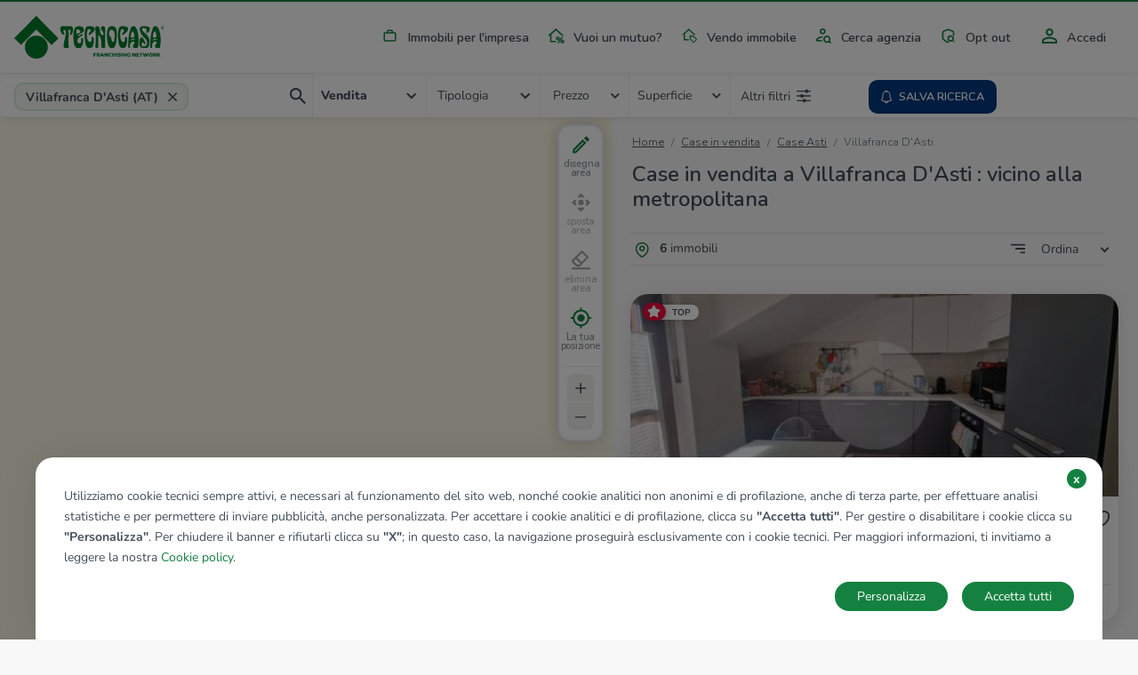

--- FILE ---
content_type: text/html; charset=UTF-8
request_url: https://www.tecnocasa.it/annunci/immobili/piemonte/asti/villafranca-d-asti/vicino-alla-metropolitana.html
body_size: 11776
content:
<!DOCTYPE html>
    <html lang="it-it">
    <head>
        <meta charset="utf-8">
        <meta name="viewport" content="width=device-width, initial-scale=1.0, maximum-scale=5.1">
        <meta name="csrf-token" content="yLsRwVPukc4S08JWDZBCutgLABB82OG3Vr3FGoH8">

                    <title>Annunci case e appartamenti in vendita e in affitto - Tecnocasa.it</title>

<meta name="description" content="Annunci case e appartamenti in vendita su Tecnocasa.it: oltre 100.000 annunci di appartamenti, case, monolocali, capannoni e immobili, cerca tra migliaia di annunci di Tecnocasa.it!" />

    <meta name="google-site-verification" content="MKautx_6-Jv0E6VAs8uJPkZG1wLRejHrW68L_yWI2Xo" />


<meta name="copyright" content=""/>
<meta name="author" content=""/>
<meta name="classification" content="General" />
<meta name="rating" content="General" />
<meta name="distribution" content="Global" />

    <meta name="robots" content="all,index,follow" />

    <link href="https://www.tecnocasa.it/annunci/immobili/piemonte/asti/villafranca-d-asti/vicino-alla-metropolitana.html" rel="canonical" />

<meta name="revisit-after" content="3 days" />

<!-- FB -->
<meta property='og:url' content="https://www.tecnocasa.it/annunci/immobili/piemonte/asti/villafranca-d-asti/vicino-alla-metropolitana.html" />
<meta property='og:type' content="website" />
<meta property='og:title' content="Annunci case e appartamenti in vendita e in affitto " />
<meta property='og:description' content="Annunci case e appartamenti in vendita su Tecnocasa.it: oltre 100.000 annunci di appartamenti, case, monolocali, capannoni e immobili, cerca tra migliaia di annunci di Tecnocasa.it!"/>
<meta property='og:image' content="https://www.tecnocasa.it/img/home-hero/it/tecnocasa/residential/desktop_1.jpg" />


        
        <link rel="shortcut icon" href="/favicon_tecnocasa.ico">

        <link rel="dns-prefetch" href="https://www.tecnocasa.it/">
        <link rel="dns-prefetch" href="//www.google-analytics.com">
        <link rel="dns-prefetch" href="//www.googletagmanager.com">

        <link rel="preconnect" href="https://cdn-tecnocasa.medialabtc.it/tecnocasa-immagini/">
        <link rel="preconnect" href="https://sentry.medialabtc.it">

        <link rel="preconnect" href="https://maps.medialabtc.it">
        <link rel="dns-prefetch" href="//connect.facebook.net">


        <!-- Styles -->

        <link rel="stylesheet" href="https://cookie-banner.medialabtc.it/style/tecnocasa.css?v=20211217125550">

        <link
            href="https://maps.medialabtc.it/css/2.0/bundle.css"
            rel="preload"
            as="style"
            onload="this.onload=null;this.rel='stylesheet'"
        >
        <noscript>
            <link rel="stylesheet" href="https://maps.medialabtc.it/css/2.0/bundle.css">
        </noscript>

        <link rel="stylesheet" href="/css/app.css?id=356d768c24745180828e">

                                
                    <script src="https://ws-statistiche.tecnocasa.com/index.bundle.js" async defer></script>
        </head>

    <body class="tecnocasa country-it estates-index-city-filter ">
        <script>
        let dataLayer = [];
    </script>

        <div id="app">
            <transition name="fade">
                <div id="hide-overlay" class="hide-overlay" v-if="! ready"></div>
            </transition>

            <div class="app-container" v-if="ready">
                <div class="main-content" :class="{ 'modal-open': modal_is_open }">
                                            <main-menu :config_header="{&quot;menu&quot;:[{&quot;class&quot;:&quot;industrial&quot;,&quot;href&quot;:{&quot;route&quot;:&quot;home.industrial&quot;},&quot;ico&quot;:&quot;industrial&quot;,&quot;title&quot;:&quot;industrial&quot;},{&quot;class&quot;:&quot;mortgages&quot;,&quot;href&quot;:{&quot;url&quot;:&quot;https:\/\/www.kiron.it\/il-tuo-mutuo-senza-preoccupazioni&quot;},&quot;ico&quot;:&quot;mortgages&quot;,&quot;title&quot;:&quot;mortgages&quot;,&quot;target&quot;:&quot;_blank&quot;},{&quot;href&quot;:{&quot;route&quot;:&quot;sell_estate.index&quot;,&quot;parameters&quot;:{&quot;contract&quot;:&quot;vendo&quot;}},&quot;ico&quot;:&quot;vender-casa&quot;,&quot;title&quot;:&quot;sell_estate&quot;},{&quot;href&quot;:{&quot;route&quot;:&quot;agencies.home&quot;},&quot;ico&quot;:&quot;agency&quot;,&quot;title&quot;:&quot;agency_search&quot;},{&quot;href&quot;:{&quot;route&quot;:&quot;opt_out.index&quot;},&quot;ico&quot;:&quot;security&quot;,&quot;title&quot;:&quot;opt_out&quot;}],&quot;menu-auth&quot;:[{&quot;class&quot;:&quot;account&quot;,&quot;href&quot;:{&quot;trans&quot;:&quot;bottom_menu.user_area_routes.profile&quot;},&quot;ico&quot;:&quot;account&quot;,&quot;title&quot;:&quot;account&quot;},{&quot;class&quot;:&quot;searches&quot;,&quot;href&quot;:{&quot;trans&quot;:&quot;bottom_menu.user_area_routes.saved_searches&quot;},&quot;ico&quot;:&quot;searches&quot;,&quot;title&quot;:&quot;searches&quot;,&quot;target&quot;:&quot;_blank&quot;},{&quot;class&quot;:&quot;favorites&quot;,&quot;href&quot;:{&quot;trans&quot;:&quot;bottom_menu.user_area_routes.saved_estates&quot;},&quot;ico&quot;:&quot;favorites&quot;,&quot;title&quot;:&quot;favorites&quot;},{&quot;class&quot;:&quot;hiddens&quot;,&quot;href&quot;:{&quot;trans&quot;:&quot;bottom_menu.user_area_routes.hidden_estates&quot;},&quot;ico&quot;:&quot;hiddens&quot;,&quot;title&quot;:&quot;hiddens&quot;}]}">
    <template slot="home_link" slot-scope="props">
        
                    <a class="navbar-brand" href="/">
                <img
                    class="navbar-logo"
                    :src="props.logoUri"
                    alt="tecnocasa"
                    height="60"
                    
                >
            </a>
        
        <ul class="navbar-nav list-inline float-right menu-desk">
            <!--  -->
                                                <li class="list-inline-item nav-item industrial">
                        <a
                            class="nav-link industrial"
                            href="https://www.tecnocasa.it/annunci+commerciali.html"
                            
                        >
                            <masked-image src="/img/icons/industrial.svg"></masked-image>
                            Immobili per l&#039;impresa
                        </a>
                    </li>
                                                                <li class="list-inline-item nav-item mortgages">
                        <a
                            class="nav-link mortgages"
                            href="https://www.kiron.it/il-tuo-mutuo-senza-preoccupazioni"
                            target=&quot;_blank&quot;
                        >
                            <masked-image src="/img/icons/mortgages.svg"></masked-image>
                            Vuoi un mutuo?
                        </a>
                    </li>
                                                                <li class="list-inline-item nav-item ">
                        <a
                            class="nav-link vender-casa"
                            href="https://www.tecnocasa.it/vendo-immobile.html"
                            
                        >
                            <masked-image src="/img/icons/vender-casa.svg"></masked-image>
                            Vendo immobile
                        </a>
                    </li>
                                                                <li class="list-inline-item nav-item ">
                        <a
                            class="nav-link agency"
                            href="https://www.tecnocasa.it/agenzie.html"
                            
                        >
                            <masked-image src="/img/icons/agency.svg"></masked-image>
                            Cerca agenzia
                        </a>
                    </li>
                                                                <li class="list-inline-item nav-item ">
                        <a
                            class="nav-link security"
                            href="https://www.tecnocasa.it/opt-out.html"
                            
                        >
                            <masked-image src="/img/icons/security.svg"></masked-image>
                            Opt out
                        </a>
                    </li>
                            
                            <li class="list-inline-item nav-item accedi">
                                            <a
                            class="nav-link"
                            href="#"
                            @click.prevent="openLoginModal"
                        >
                            <masked-image src="/img/icons/accedi.svg"></masked-image>
                            Accedi
                        </a>
                                    </li>
                    </ul>
    </template>

    <template v-slot:links>
        <ul class="navbar-nav mr-auto">
            <li class="nav-item active d-flex align-items-center">
                <masked-image src="/img/icons/sector/res.svg" height="21" width="30"></masked-image>
                <a class="nav-link align-items-center flex-grow-1" href="https://www.tecnocasa.it">
                    Home
                    <img src="/img/icons/angle-right.svg" alt="" width="6" height="9">
                </a>
            </li>
                            
                                    <li class="nav-item active  d-flex align-items-center">
                        <masked-image src="/img/icons/industrial.svg" height="21" width="30"></masked-image>
                        <a
                            class="nav-link align-items-center flex-grow-1"
                            href="https://www.tecnocasa.it/annunci+commerciali.html"
                            
                        >
                            Immobili per l&#039;impresa
                            <img src="/img/icons/angle-right.svg" alt="" width="6" height="9">
                        </a>
                    </li>
                                            
                                    <li class="nav-item active  d-flex align-items-center">
                        <masked-image src="/img/icons/mortgages.svg" height="21" width="30"></masked-image>
                        <a
                            class="nav-link align-items-center flex-grow-1"
                            href="https://www.kiron.it/il-tuo-mutuo-senza-preoccupazioni"
                            target=&quot;_blank&quot;
                        >
                            Vuoi un mutuo?
                            <img src="/img/icons/angle-right.svg" alt="" width="6" height="9">
                        </a>
                    </li>
                                            
                                    <li class="nav-item active  d-flex align-items-center">
                        <masked-image src="/img/icons/vender-casa.svg" height="21" width="30"></masked-image>
                        <a
                            class="nav-link align-items-center flex-grow-1"
                            href="https://www.tecnocasa.it/vendo-immobile.html"
                            
                        >
                            Vendo immobile
                            <img src="/img/icons/angle-right.svg" alt="" width="6" height="9">
                        </a>
                    </li>
                                            
                                    <li class="nav-item active  d-flex align-items-center">
                        <masked-image src="/img/icons/agency.svg" height="21" width="30"></masked-image>
                        <a
                            class="nav-link align-items-center flex-grow-1"
                            href="https://www.tecnocasa.it/agenzie.html"
                            
                        >
                            Cerca agenzia
                            <img src="/img/icons/angle-right.svg" alt="" width="6" height="9">
                        </a>
                    </li>
                                            
                                    <li class="nav-item active  d-flex align-items-center">
                        <masked-image src="/img/icons/security.svg" height="21" width="30"></masked-image>
                        <a
                            class="nav-link align-items-center flex-grow-1"
                            href="https://www.tecnocasa.it/opt-out.html"
                            
                        >
                            Opt out
                            <img src="/img/icons/angle-right.svg" alt="" width="6" height="9">
                        </a>
                    </li>
                            
                            <li class="nav-item accedi d-flex align-items-center">
                                            <masked-image src="/img/icons/accedi.svg" height="30" width="16"></masked-image>
                        <a
                            class="nav-link align-items-center flex-grow-1"
                            href="#"
                            @click.prevent="openLoginModal"
                        >
                            Accedi
                            <img src="/img/icons/angle-right.svg" alt=""width="6" height="9">
                        </a>
                                    </li>

                                    </ul>
    </template>
</main-menu>
                    
                        <estates-index
                                :config="{&quot;accurate&quot;:true,&quot;agency&quot;:{&quot;res&quot;:1,&quot;ind&quot;:1},&quot;districts_count&quot;:false,&quot;districts_map&quot;:false,&quot;districts_show&quot;:false,&quot;districts&quot;:&quot;zona&quot;,&quot;filters&quot;:{&quot;air_conditioning&quot;:1,&quot;balcony&quot;:1,&quot;bathrooms&quot;:1,&quot;energy_class&quot;:1,&quot;furnitured&quot;:1,&quot;garage&quot;:1,&quot;garden&quot;:1,&quot;heating&quot;:1,&quot;other&quot;:{&quot;concierge&quot;:1,&quot;lift&quot;:1,&quot;virtual_tour&quot;:1},&quot;property_type&quot;:1,&quot;rooms&quot;:1,&quot;status&quot;:1},&quot;mode&quot;:&quot;autocomplete&quot;,&quot;price_list&quot;:[&quot;5.000&quot;,&quot;10.000&quot;,&quot;15.000&quot;,&quot;20.000&quot;,&quot;25.000&quot;,&quot;30.000&quot;,&quot;35.000&quot;,&quot;40.000&quot;,&quot;45.000&quot;,&quot;50.000&quot;,&quot;60.000&quot;,&quot;70.000&quot;,&quot;80.000&quot;,&quot;90.000&quot;,&quot;100.000&quot;,&quot;120.000&quot;,&quot;140.000&quot;,&quot;160.000&quot;,&quot;180.000&quot;,&quot;200.000&quot;,&quot;220.000&quot;,&quot;240.000&quot;,&quot;260.000&quot;,&quot;280.000&quot;,&quot;300.000&quot;,&quot;320.000&quot;,&quot;340.000&quot;,&quot;360.000&quot;,&quot;380.000&quot;,&quot;400.000&quot;,&quot;450.000&quot;,&quot;500.000&quot;,&quot;550.000&quot;,&quot;600.000&quot;,&quot;650.000&quot;,&quot;700.000&quot;,&quot;750.000&quot;,&quot;800.000&quot;,&quot;850.000&quot;,&quot;900.000&quot;,&quot;950.000&quot;,&quot;1.000.000&quot;,&quot;1.500.000&quot;,&quot;2.000.000&quot;,&quot;2.500.000&quot;,&quot;3.000.000&quot;,&quot;3.500.000&quot;,&quot;4.000.000&quot;,&quot;4.500.000&quot;,&quot;5.000.000&quot;],&quot;section&quot;:{&quot;res&quot;:1,&quot;ind&quot;:1,&quot;can&quot;:1},&quot;select&quot;:[&quot;province&quot;,&quot;city&quot;,&quot;district&quot;],&quot;surface_list&quot;:[&quot;20&quot;,&quot;40&quot;,&quot;60&quot;,&quot;80&quot;,&quot;100&quot;,&quot;120&quot;,&quot;140&quot;,&quot;160&quot;,&quot;180&quot;,&quot;200&quot;,&quot;250&quot;,&quot;300&quot;,&quot;350&quot;,&quot;400&quot;,&quot;500&quot;,&quot;600&quot;,&quot;700&quot;,&quot;800&quot;,&quot;900&quot;,&quot;1.000&quot;],&quot;tab&quot;:{&quot;sale&quot;:1,&quot;rent&quot;:1,&quot;evaluation&quot;:1,&quot;industrial&quot;:0},&quot;sort_filters&quot;:[{&quot;key&quot;:&quot;recent&quot;,&quot;value&quot;:&quot;Aggiornamento|DESC&quot;},{&quot;key&quot;:&quot;price_updated&quot;,&quot;value&quot;:&quot;immobileRibassato|DESC&quot;},{&quot;key&quot;:&quot;price_desc&quot;,&quot;value&quot;:&quot;Prezzo|DESC&quot;},{&quot;key&quot;:&quot;price_asc&quot;,&quot;value&quot;:&quot;Prezzo|ASC&quot;},{&quot;key&quot;:&quot;rooms_desc&quot;,&quot;value&quot;:&quot;Camere|DESC&quot;},{&quot;key&quot;:&quot;rooms_asc&quot;,&quot;value&quot;:&quot;Camere|ASC&quot;},{&quot;key&quot;:&quot;sq_desc&quot;,&quot;value&quot;:&quot;MQ|DESC&quot;},{&quot;key&quot;:&quot;sq_asc&quot;,&quot;value&quot;:&quot;MQ|ASC&quot;}],&quot;unit&quot;:{&quot;price&quot;:&quot;\u20ac&quot;,&quot;surface&quot;:&quot;Mq&quot;},&quot;agencies_advertising&quot;:0}"
        :config_map="{&quot;fill_opacity&quot;:0.44,&quot;geo&quot;:[&quot;province&quot;,&quot;city&quot;,&quot;district&quot;],&quot;inside_color&quot;:&quot;#078c33&quot;,&quot;map_drawable&quot;:true,&quot;outside_color&quot;:&quot;#00d054&quot;,&quot;search_map&quot;:true,&quot;update_list&quot;:1,&quot;update_list_button&quot;:0}"
        :estates="[{&quot;ad_type&quot;:&quot;estate&quot;,&quot;id&quot;:61125334,&quot;agency&quot;:{&quot;id&quot;:&quot;at2a3&quot;},&quot;bathrooms&quot;:&quot;1 bagno&quot;,&quot;best_offer&quot;:false,&quot;country&quot;:&quot;it&quot;,&quot;detail_url&quot;:&quot;https:\/\/www.tecnocasa.it\/vendita\/appartamenti\/asti\/villafranca-d-asti\/61125334.html&quot;,&quot;discount&quot;:null,&quot;discount_percentage&quot;:&quot;%&quot;,&quot;exclusive&quot;:false,&quot;images&quot;:[{&quot;id&quot;:62079255,&quot;order&quot;:1,&quot;url&quot;:{&quot;gallery_preview&quot;:&quot;https:\/\/cdn-media.medialabtc.it\/it\/agencies\/at2a3\/estates\/61125334\/images\/62079255\/gallery_preview.jpeg&quot;,&quot;gallery_media&quot;:&quot;https:\/\/cdn-media.medialabtc.it\/it\/agencies\/at2a3\/estates\/61125334\/images\/62079255\/gallery_media.jpeg&quot;,&quot;detail&quot;:&quot;https:\/\/cdn-media.medialabtc.it\/it\/agencies\/at2a3\/estates\/61125334\/images\/62079255\/detail.jpeg&quot;,&quot;detail_preview&quot;:&quot;https:\/\/cdn-media.medialabtc.it\/it\/agencies\/at2a3\/estates\/61125334\/images\/62079255\/detail_preview.jpeg&quot;,&quot;card&quot;:&quot;https:\/\/cdn-media.medialabtc.it\/it\/agencies\/at2a3\/estates\/61125334\/images\/62079255\/card.jpeg&quot;,&quot;gallery&quot;:&quot;https:\/\/cdn-media.medialabtc.it\/it\/agencies\/at2a3\/estates\/61125334\/images\/62079255\/gallery.jpeg&quot;}}],&quot;is_discounted&quot;:false,&quot;is_hidden&quot;:null,&quot;is_saved&quot;:0,&quot;surface&quot;:&quot;100 Mq&quot;,&quot;previous_price&quot;:null,&quot;price&quot;:&quot;\u20ac 54.000&quot;,&quot;price_alternative&quot;:null,&quot;rooms_short&quot;:&quot;4 locali&quot;,&quot;rooms&quot;:&quot;4 locali&quot;,&quot;subtitle&quot;:&quot;Villafranca D&#039;Asti, Piazza Venanzio Santanera&quot;,&quot;title&quot;:&quot;Mansarda in vendita&quot;,&quot;top&quot;:true,&quot;virtual_tour&quot;:null},{&quot;ad_type&quot;:&quot;estate&quot;,&quot;id&quot;:61018953,&quot;agency&quot;:{&quot;id&quot;:&quot;athn6&quot;},&quot;bathrooms&quot;:&quot;2 bagni&quot;,&quot;best_offer&quot;:false,&quot;country&quot;:&quot;it&quot;,&quot;detail_url&quot;:&quot;https:\/\/www.tecnocasa.it\/vendita\/rustici-cascine-case\/asti\/villafranca-d-asti\/61018953.html&quot;,&quot;discount&quot;:&quot;\u20ac 4.500&quot;,&quot;discount_percentage&quot;:&quot;%&quot;,&quot;exclusive&quot;:false,&quot;images&quot;:[{&quot;id&quot;:61238522,&quot;order&quot;:1,&quot;url&quot;:{&quot;gallery_preview&quot;:&quot;https:\/\/cdn-media.medialabtc.it\/it\/agencies\/athn6\/estates\/61018953\/images\/61238522\/gallery_preview.jpeg&quot;,&quot;gallery_media&quot;:&quot;https:\/\/cdn-media.medialabtc.it\/it\/agencies\/athn6\/estates\/61018953\/images\/61238522\/gallery_media.jpeg&quot;,&quot;detail&quot;:&quot;https:\/\/cdn-media.medialabtc.it\/it\/agencies\/athn6\/estates\/61018953\/images\/61238522\/detail.jpeg&quot;,&quot;detail_preview&quot;:&quot;https:\/\/cdn-media.medialabtc.it\/it\/agencies\/athn6\/estates\/61018953\/images\/61238522\/detail_preview.jpeg&quot;,&quot;card&quot;:&quot;https:\/\/cdn-media.medialabtc.it\/it\/agencies\/athn6\/estates\/61018953\/images\/61238522\/card.jpeg&quot;,&quot;gallery&quot;:&quot;https:\/\/cdn-media.medialabtc.it\/it\/agencies\/athn6\/estates\/61018953\/images\/61238522\/gallery.jpeg&quot;}}],&quot;is_discounted&quot;:false,&quot;is_hidden&quot;:null,&quot;is_saved&quot;:0,&quot;surface&quot;:&quot;150 Mq&quot;,&quot;previous_price&quot;:&quot;\u20ac 139.000&quot;,&quot;price&quot;:&quot;\u20ac 134.500&quot;,&quot;price_alternative&quot;:null,&quot;rooms_short&quot;:&quot;4 locali&quot;,&quot;rooms&quot;:&quot;4 locali&quot;,&quot;subtitle&quot;:&quot;Villafranca D&#039;Asti, Regione case bruciate&quot;,&quot;title&quot;:&quot;Casa semindipendente in vendita&quot;,&quot;top&quot;:false,&quot;virtual_tour&quot;:null},{&quot;ad_type&quot;:&quot;estate&quot;,&quot;id&quot;:61162780,&quot;agency&quot;:{&quot;id&quot;:&quot;athn6&quot;},&quot;bathrooms&quot;:&quot;3 bagni&quot;,&quot;best_offer&quot;:false,&quot;country&quot;:&quot;it&quot;,&quot;detail_url&quot;:&quot;https:\/\/www.tecnocasa.it\/vendita\/ville\/asti\/villafranca-d-asti\/61162780.html&quot;,&quot;discount&quot;:null,&quot;discount_percentage&quot;:&quot;%&quot;,&quot;exclusive&quot;:false,&quot;images&quot;:[{&quot;id&quot;:63144311,&quot;order&quot;:1,&quot;url&quot;:{&quot;gallery_preview&quot;:&quot;https:\/\/cdn-media.medialabtc.it\/it\/agencies\/athn6\/estates\/61162780\/images\/63144311\/gallery_preview.jpeg&quot;,&quot;gallery_media&quot;:&quot;https:\/\/cdn-media.medialabtc.it\/it\/agencies\/athn6\/estates\/61162780\/images\/63144311\/gallery_media.jpeg&quot;,&quot;detail&quot;:&quot;https:\/\/cdn-media.medialabtc.it\/it\/agencies\/athn6\/estates\/61162780\/images\/63144311\/detail.jpeg&quot;,&quot;detail_preview&quot;:&quot;https:\/\/cdn-media.medialabtc.it\/it\/agencies\/athn6\/estates\/61162780\/images\/63144311\/detail_preview.jpeg&quot;,&quot;card&quot;:&quot;https:\/\/cdn-media.medialabtc.it\/it\/agencies\/athn6\/estates\/61162780\/images\/63144311\/card.jpeg&quot;,&quot;gallery&quot;:&quot;https:\/\/cdn-media.medialabtc.it\/it\/agencies\/athn6\/estates\/61162780\/images\/63144311\/gallery.jpeg&quot;}}],&quot;is_discounted&quot;:false,&quot;is_hidden&quot;:null,&quot;is_saved&quot;:0,&quot;surface&quot;:&quot;330 Mq&quot;,&quot;previous_price&quot;:null,&quot;price&quot;:&quot;\u20ac 219.000&quot;,&quot;price_alternative&quot;:null,&quot;rooms_short&quot;:&quot;10 locali&quot;,&quot;rooms&quot;:&quot;10 locali&quot;,&quot;subtitle&quot;:&quot;Villafranca D&#039;Asti, Strada bricco taragno&quot;,&quot;title&quot;:&quot;Villa singola in vendita&quot;,&quot;top&quot;:false,&quot;virtual_tour&quot;:null},{&quot;ad_type&quot;:&quot;estate&quot;,&quot;id&quot;:61145014,&quot;agency&quot;:{&quot;id&quot;:&quot;athn6&quot;},&quot;bathrooms&quot;:&quot;2 bagni&quot;,&quot;best_offer&quot;:false,&quot;country&quot;:&quot;it&quot;,&quot;detail_url&quot;:&quot;https:\/\/www.tecnocasa.it\/vendita\/rustici-cascine-case\/asti\/villafranca-d-asti\/61145014.html&quot;,&quot;discount&quot;:null,&quot;discount_percentage&quot;:&quot;%&quot;,&quot;exclusive&quot;:false,&quot;images&quot;:[{&quot;id&quot;:62636867,&quot;order&quot;:1,&quot;url&quot;:{&quot;gallery_preview&quot;:&quot;https:\/\/cdn-media.medialabtc.it\/it\/agencies\/athn6\/estates\/61145014\/images\/62636867\/gallery_preview.jpeg&quot;,&quot;gallery_media&quot;:&quot;https:\/\/cdn-media.medialabtc.it\/it\/agencies\/athn6\/estates\/61145014\/images\/62636867\/gallery_media.jpeg&quot;,&quot;detail&quot;:&quot;https:\/\/cdn-media.medialabtc.it\/it\/agencies\/athn6\/estates\/61145014\/images\/62636867\/detail.jpeg&quot;,&quot;detail_preview&quot;:&quot;https:\/\/cdn-media.medialabtc.it\/it\/agencies\/athn6\/estates\/61145014\/images\/62636867\/detail_preview.jpeg&quot;,&quot;card&quot;:&quot;https:\/\/cdn-media.medialabtc.it\/it\/agencies\/athn6\/estates\/61145014\/images\/62636867\/card.jpeg&quot;,&quot;gallery&quot;:&quot;https:\/\/cdn-media.medialabtc.it\/it\/agencies\/athn6\/estates\/61145014\/images\/62636867\/gallery.jpeg&quot;}}],&quot;is_discounted&quot;:false,&quot;is_hidden&quot;:null,&quot;is_saved&quot;:0,&quot;surface&quot;:&quot;900 Mq&quot;,&quot;previous_price&quot;:null,&quot;price&quot;:&quot;\u20ac 99.000&quot;,&quot;price_alternative&quot;:null,&quot;rooms_short&quot;:&quot;11 locali&quot;,&quot;rooms&quot;:&quot;11 locali&quot;,&quot;subtitle&quot;:&quot;Villafranca D&#039;Asti, Piazza Guglielmo Marconi&quot;,&quot;title&quot;:&quot;Casa indipendente in vendita&quot;,&quot;top&quot;:false,&quot;virtual_tour&quot;:null},{&quot;ad_type&quot;:&quot;estate&quot;,&quot;id&quot;:61084635,&quot;agency&quot;:{&quot;id&quot;:&quot;athn6&quot;},&quot;bathrooms&quot;:&quot;2 bagni&quot;,&quot;best_offer&quot;:false,&quot;country&quot;:&quot;it&quot;,&quot;detail_url&quot;:&quot;https:\/\/www.tecnocasa.it\/vendita\/ville\/asti\/villafranca-d-asti\/61084635.html&quot;,&quot;discount&quot;:&quot;\u20ac 5.000&quot;,&quot;discount_percentage&quot;:&quot;%&quot;,&quot;exclusive&quot;:false,&quot;images&quot;:[{&quot;id&quot;:60924782,&quot;order&quot;:1,&quot;url&quot;:{&quot;gallery_preview&quot;:&quot;https:\/\/cdn-media.medialabtc.it\/it\/agencies\/athn6\/estates\/61084635\/images\/60924782\/gallery_preview.jpeg&quot;,&quot;gallery_media&quot;:&quot;https:\/\/cdn-media.medialabtc.it\/it\/agencies\/athn6\/estates\/61084635\/images\/60924782\/gallery_media.jpeg&quot;,&quot;detail&quot;:&quot;https:\/\/cdn-media.medialabtc.it\/it\/agencies\/athn6\/estates\/61084635\/images\/60924782\/detail.jpeg&quot;,&quot;detail_preview&quot;:&quot;https:\/\/cdn-media.medialabtc.it\/it\/agencies\/athn6\/estates\/61084635\/images\/60924782\/detail_preview.jpeg&quot;,&quot;card&quot;:&quot;https:\/\/cdn-media.medialabtc.it\/it\/agencies\/athn6\/estates\/61084635\/images\/60924782\/card.jpeg&quot;,&quot;gallery&quot;:&quot;https:\/\/cdn-media.medialabtc.it\/it\/agencies\/athn6\/estates\/61084635\/images\/60924782\/gallery.jpeg&quot;}}],&quot;is_discounted&quot;:false,&quot;is_hidden&quot;:null,&quot;is_saved&quot;:0,&quot;surface&quot;:&quot;260 Mq&quot;,&quot;previous_price&quot;:&quot;\u20ac 127.000&quot;,&quot;price&quot;:&quot;\u20ac 122.000&quot;,&quot;price_alternative&quot;:null,&quot;rooms_short&quot;:&quot;8 locali&quot;,&quot;rooms&quot;:&quot;8 locali&quot;,&quot;subtitle&quot;:&quot;Villafranca D&#039;Asti, Regione Borgovecchio - Borgovecchio&quot;,&quot;title&quot;:&quot;Bifamiliare in vendita&quot;,&quot;top&quot;:false,&quot;virtual_tour&quot;:null},{&quot;ad_type&quot;:&quot;estate&quot;,&quot;id&quot;:61098444,&quot;agency&quot;:{&quot;id&quot;:&quot;at2a3&quot;},&quot;bathrooms&quot;:&quot;2 bagni&quot;,&quot;best_offer&quot;:false,&quot;country&quot;:&quot;it&quot;,&quot;detail_url&quot;:&quot;https:\/\/www.tecnocasa.it\/vendita\/rustici-cascine-case\/asti\/villafranca-d-asti\/61098444.html&quot;,&quot;discount&quot;:&quot;\u20ac 10.000&quot;,&quot;discount_percentage&quot;:&quot;%&quot;,&quot;exclusive&quot;:false,&quot;images&quot;:[{&quot;id&quot;:61319217,&quot;order&quot;:1,&quot;url&quot;:{&quot;gallery_preview&quot;:&quot;https:\/\/cdn-media.medialabtc.it\/it\/agencies\/at2a3\/estates\/61098444\/images\/61319217\/gallery_preview.jpeg&quot;,&quot;gallery_media&quot;:&quot;https:\/\/cdn-media.medialabtc.it\/it\/agencies\/at2a3\/estates\/61098444\/images\/61319217\/gallery_media.jpeg&quot;,&quot;detail&quot;:&quot;https:\/\/cdn-media.medialabtc.it\/it\/agencies\/at2a3\/estates\/61098444\/images\/61319217\/detail.jpeg&quot;,&quot;detail_preview&quot;:&quot;https:\/\/cdn-media.medialabtc.it\/it\/agencies\/at2a3\/estates\/61098444\/images\/61319217\/detail_preview.jpeg&quot;,&quot;card&quot;:&quot;https:\/\/cdn-media.medialabtc.it\/it\/agencies\/at2a3\/estates\/61098444\/images\/61319217\/card.jpeg&quot;,&quot;gallery&quot;:&quot;https:\/\/cdn-media.medialabtc.it\/it\/agencies\/at2a3\/estates\/61098444\/images\/61319217\/gallery.jpeg&quot;}}],&quot;is_discounted&quot;:false,&quot;is_hidden&quot;:null,&quot;is_saved&quot;:0,&quot;surface&quot;:&quot;180 Mq&quot;,&quot;previous_price&quot;:&quot;\u20ac 139.000&quot;,&quot;price&quot;:&quot;\u20ac 129.000&quot;,&quot;price_alternative&quot;:null,&quot;rooms_short&quot;:&quot;7 locali&quot;,&quot;rooms&quot;:&quot;7 locali&quot;,&quot;subtitle&quot;:&quot;Villafranca D&#039;Asti, Regione San Grato - San Grato&quot;,&quot;title&quot;:&quot;Casa semindipendente in vendita&quot;,&quot;top&quot;:false,&quot;virtual_tour&quot;:null}]"
                :geo-data="{&quot;city_id&quot;:13800324522609,&quot;city_latitude&quot;:44.913,&quot;city_longitude&quot;:8.03283,&quot;city_slug&quot;:&quot;villafranca-d-asti&quot;,&quot;city_tel_prefix&quot;:&quot;0141&quot;,&quot;city_title&quot;:&quot;Villafranca D&#039;Asti&quot;,&quot;comuneKeyUrlEN&quot;:&quot;villafranca-d-asti&quot;,&quot;comuneKeyUrlES&quot;:&quot;villafranca-d-asti&quot;,&quot;comuneKeyUrlIT&quot;:&quot;villafranca-d-asti&quot;,&quot;comuneNomeEN&quot;:&quot;Villafranca D&#039;Asti&quot;,&quot;comuneNomeES&quot;:&quot;Villafranca D&#039;Asti&quot;,&quot;comuneNomeIT&quot;:&quot;Villafranca D&#039;Asti&quot;,&quot;country&quot;:&quot;IT&quot;,&quot;has_districts&quot;:false,&quot;province_id&quot;:&quot;AT&quot;,&quot;province_slug&quot;:&quot;asti&quot;,&quot;province_title&quot;:&quot;Asti&quot;,&quot;region_code&quot;:&quot;pie&quot;,&quot;region_slug&quot;:&quot;piemonte&quot;,&quot;region_title&quot;:&quot;Piemonte&quot;}"
        :map-center="[8.03283,44.913]"
        :pagination="{&quot;current_page&quot;:1,&quot;total_pages&quot;:1,&quot;items_per_page&quot;:15,&quot;total_items&quot;:6,&quot;url&quot;:&quot;https:\/\/www.tecnocasa.it\/annunci\/immobili\/piemonte\/asti\/villafranca-d-asti\/vicino-alla-metropolitana.html&quot;,&quot;pages_uri&quot;:{&quot;1&quot;:&quot;&quot;},&quot;first_page_uri&quot;:&quot;&quot;,&quot;last_page_uri&quot;:&quot;\/pag-1&quot;}"
        :search="{&quot;cardinal&quot;:null,&quot;city&quot;:13800324522609,&quot;cities&quot;:null,&quot;contract&quot;:&quot;acquis&quot;,&quot;districts&quot;:null,&quot;placeholder&quot;:&quot;Villafranca D&#039;Asti (AT)&quot;,&quot;province&quot;:&quot;AT&quot;,&quot;quarters&quot;:null,&quot;region&quot;:&quot;pie&quot;,&quot;sector&quot;:&quot;res&quot;,&quot;type&quot;:&quot;&quot;,&quot;subway&quot;:1}"
        section="estate"
        :types-list="[{&quot;id&quot;:&quot;app&quot;,&quot;name&quot;:&quot;Appartamenti&quot;},{&quot;id&quot;:&quot;vil&quot;,&quot;name&quot;:&quot;Ville&quot;},{&quot;id&quot;:&quot;cas&quot;,&quot;name&quot;:&quot;Rustici \/ cascine \/ case&quot;},{&quot;id&quot;:&quot;box&quot;,&quot;name&quot;:&quot;Box \/ posti auto&quot;},{&quot;id&quot;:&quot;ter&quot;,&quot;name&quot;:&quot;Terreno&quot;}]"         :save-search-disable="false"
    >
        <template slot="breadcrumb">
            <div class="container fix-container">
    <div class="breadcrumb-container">
        <nav aria-label="breadcrumb">
        
            <ul class="breadcrumb pl-0">
                                    <li class="breadcrumb-item ">
                                                    <a href="https://www.tecnocasa.it">
                                                Home
                                                    </a>
                                            </li>
                                    <li class="breadcrumb-item ">
                                                    <a href="https://www.tecnocasa.it/vendita-immobili/asti-provincia/comuni.html">
                                                Case in vendita
                                                    </a>
                                            </li>
                                    <li class="breadcrumb-item ">
                                                    <a href="https://www.tecnocasa.it/annunci/immobili/piemonte/asti.html">
                                                Case Asti
                                                    </a>
                                            </li>
                                    <li class="breadcrumb-item active">
                                                Villafranca D'Asti
                                            </li>
                
            </ul>
        </nav>

    </div>
</div>
        </template>

        <template slot="title">
            <h1 class="estates-list-title">
                Case in vendita a Villafranca D&#039;Asti : vicino alla metropolitana
            </h1>
        </template>

        <template slot="districts-list">
                    </template>

        <template slot="quarters-list">
                    </template>

        <template slot="estates-list-heading">
            <strong>6</strong> immobili
        </template>

        <template slot="estate-cards">
                                                <estate-card
                        :estate="{&quot;ad_type&quot;:&quot;estate&quot;,&quot;id&quot;:61125334,&quot;agency&quot;:{&quot;id&quot;:&quot;at2a3&quot;},&quot;bathrooms&quot;:&quot;1 bagno&quot;,&quot;best_offer&quot;:false,&quot;country&quot;:&quot;it&quot;,&quot;detail_url&quot;:&quot;https:\/\/www.tecnocasa.it\/vendita\/appartamenti\/asti\/villafranca-d-asti\/61125334.html&quot;,&quot;discount&quot;:null,&quot;discount_percentage&quot;:&quot;%&quot;,&quot;exclusive&quot;:false,&quot;images&quot;:[{&quot;id&quot;:62079255,&quot;order&quot;:1,&quot;url&quot;:{&quot;gallery_preview&quot;:&quot;https:\/\/cdn-media.medialabtc.it\/it\/agencies\/at2a3\/estates\/61125334\/images\/62079255\/gallery_preview.jpeg&quot;,&quot;gallery_media&quot;:&quot;https:\/\/cdn-media.medialabtc.it\/it\/agencies\/at2a3\/estates\/61125334\/images\/62079255\/gallery_media.jpeg&quot;,&quot;detail&quot;:&quot;https:\/\/cdn-media.medialabtc.it\/it\/agencies\/at2a3\/estates\/61125334\/images\/62079255\/detail.jpeg&quot;,&quot;detail_preview&quot;:&quot;https:\/\/cdn-media.medialabtc.it\/it\/agencies\/at2a3\/estates\/61125334\/images\/62079255\/detail_preview.jpeg&quot;,&quot;card&quot;:&quot;https:\/\/cdn-media.medialabtc.it\/it\/agencies\/at2a3\/estates\/61125334\/images\/62079255\/card.jpeg&quot;,&quot;gallery&quot;:&quot;https:\/\/cdn-media.medialabtc.it\/it\/agencies\/at2a3\/estates\/61125334\/images\/62079255\/gallery.jpeg&quot;}}],&quot;is_discounted&quot;:false,&quot;is_hidden&quot;:null,&quot;is_saved&quot;:0,&quot;surface&quot;:&quot;100 Mq&quot;,&quot;previous_price&quot;:null,&quot;price&quot;:&quot;\u20ac 54.000&quot;,&quot;price_alternative&quot;:null,&quot;rooms_short&quot;:&quot;4 locali&quot;,&quot;rooms&quot;:&quot;4 locali&quot;,&quot;subtitle&quot;:&quot;Villafranca D&#039;Asti, Piazza Venanzio Santanera&quot;,&quot;title&quot;:&quot;Mansarda in vendita&quot;,&quot;top&quot;:true,&quot;virtual_tour&quot;:null}"
                        :highlight="true"
                        origin="index"
                    >
                        <template slot="estate-price">
                            € 54.000
                        </template>

                        
                        <template slot="estate-title">
                            Mansarda in vendita
                        </template>

                        <template slot="estate-subtitle">
                            Villafranca D&#039;Asti, Piazza Venanzio Santanera
                        </template>

                        <template slot="estate-rooms">
                            4 locali
                        </template>

                        <template slot="estate-surface">
                            100 Mq
                        </template>

                        <template slot="estate-bathrooms">
                            1 bagno
                        </template>

                        
                        
                    </estate-card>

                                                        <estate-card
                        :estate="{&quot;ad_type&quot;:&quot;estate&quot;,&quot;id&quot;:61018953,&quot;agency&quot;:{&quot;id&quot;:&quot;athn6&quot;},&quot;bathrooms&quot;:&quot;2 bagni&quot;,&quot;best_offer&quot;:false,&quot;country&quot;:&quot;it&quot;,&quot;detail_url&quot;:&quot;https:\/\/www.tecnocasa.it\/vendita\/rustici-cascine-case\/asti\/villafranca-d-asti\/61018953.html&quot;,&quot;discount&quot;:&quot;\u20ac 4.500&quot;,&quot;discount_percentage&quot;:&quot;%&quot;,&quot;exclusive&quot;:false,&quot;images&quot;:[{&quot;id&quot;:61238522,&quot;order&quot;:1,&quot;url&quot;:{&quot;gallery_preview&quot;:&quot;https:\/\/cdn-media.medialabtc.it\/it\/agencies\/athn6\/estates\/61018953\/images\/61238522\/gallery_preview.jpeg&quot;,&quot;gallery_media&quot;:&quot;https:\/\/cdn-media.medialabtc.it\/it\/agencies\/athn6\/estates\/61018953\/images\/61238522\/gallery_media.jpeg&quot;,&quot;detail&quot;:&quot;https:\/\/cdn-media.medialabtc.it\/it\/agencies\/athn6\/estates\/61018953\/images\/61238522\/detail.jpeg&quot;,&quot;detail_preview&quot;:&quot;https:\/\/cdn-media.medialabtc.it\/it\/agencies\/athn6\/estates\/61018953\/images\/61238522\/detail_preview.jpeg&quot;,&quot;card&quot;:&quot;https:\/\/cdn-media.medialabtc.it\/it\/agencies\/athn6\/estates\/61018953\/images\/61238522\/card.jpeg&quot;,&quot;gallery&quot;:&quot;https:\/\/cdn-media.medialabtc.it\/it\/agencies\/athn6\/estates\/61018953\/images\/61238522\/gallery.jpeg&quot;}}],&quot;is_discounted&quot;:false,&quot;is_hidden&quot;:null,&quot;is_saved&quot;:0,&quot;surface&quot;:&quot;150 Mq&quot;,&quot;previous_price&quot;:&quot;\u20ac 139.000&quot;,&quot;price&quot;:&quot;\u20ac 134.500&quot;,&quot;price_alternative&quot;:null,&quot;rooms_short&quot;:&quot;4 locali&quot;,&quot;rooms&quot;:&quot;4 locali&quot;,&quot;subtitle&quot;:&quot;Villafranca D&#039;Asti, Regione case bruciate&quot;,&quot;title&quot;:&quot;Casa semindipendente in vendita&quot;,&quot;top&quot;:false,&quot;virtual_tour&quot;:null}"
                        :highlight="true"
                        origin="index"
                    >
                        <template slot="estate-price">
                            € 134.500
                        </template>

                        
                        <template slot="estate-title">
                            Casa semindipendente in vendita
                        </template>

                        <template slot="estate-subtitle">
                            Villafranca D&#039;Asti, Regione case bruciate
                        </template>

                        <template slot="estate-rooms">
                            4 locali
                        </template>

                        <template slot="estate-surface">
                            150 Mq
                        </template>

                        <template slot="estate-bathrooms">
                            2 bagni
                        </template>

                        
                        
                    </estate-card>

                                                        <estate-card
                        :estate="{&quot;ad_type&quot;:&quot;estate&quot;,&quot;id&quot;:61162780,&quot;agency&quot;:{&quot;id&quot;:&quot;athn6&quot;},&quot;bathrooms&quot;:&quot;3 bagni&quot;,&quot;best_offer&quot;:false,&quot;country&quot;:&quot;it&quot;,&quot;detail_url&quot;:&quot;https:\/\/www.tecnocasa.it\/vendita\/ville\/asti\/villafranca-d-asti\/61162780.html&quot;,&quot;discount&quot;:null,&quot;discount_percentage&quot;:&quot;%&quot;,&quot;exclusive&quot;:false,&quot;images&quot;:[{&quot;id&quot;:63144311,&quot;order&quot;:1,&quot;url&quot;:{&quot;gallery_preview&quot;:&quot;https:\/\/cdn-media.medialabtc.it\/it\/agencies\/athn6\/estates\/61162780\/images\/63144311\/gallery_preview.jpeg&quot;,&quot;gallery_media&quot;:&quot;https:\/\/cdn-media.medialabtc.it\/it\/agencies\/athn6\/estates\/61162780\/images\/63144311\/gallery_media.jpeg&quot;,&quot;detail&quot;:&quot;https:\/\/cdn-media.medialabtc.it\/it\/agencies\/athn6\/estates\/61162780\/images\/63144311\/detail.jpeg&quot;,&quot;detail_preview&quot;:&quot;https:\/\/cdn-media.medialabtc.it\/it\/agencies\/athn6\/estates\/61162780\/images\/63144311\/detail_preview.jpeg&quot;,&quot;card&quot;:&quot;https:\/\/cdn-media.medialabtc.it\/it\/agencies\/athn6\/estates\/61162780\/images\/63144311\/card.jpeg&quot;,&quot;gallery&quot;:&quot;https:\/\/cdn-media.medialabtc.it\/it\/agencies\/athn6\/estates\/61162780\/images\/63144311\/gallery.jpeg&quot;}}],&quot;is_discounted&quot;:false,&quot;is_hidden&quot;:null,&quot;is_saved&quot;:0,&quot;surface&quot;:&quot;330 Mq&quot;,&quot;previous_price&quot;:null,&quot;price&quot;:&quot;\u20ac 219.000&quot;,&quot;price_alternative&quot;:null,&quot;rooms_short&quot;:&quot;10 locali&quot;,&quot;rooms&quot;:&quot;10 locali&quot;,&quot;subtitle&quot;:&quot;Villafranca D&#039;Asti, Strada bricco taragno&quot;,&quot;title&quot;:&quot;Villa singola in vendita&quot;,&quot;top&quot;:false,&quot;virtual_tour&quot;:null}"
                        :highlight="true"
                        origin="index"
                    >
                        <template slot="estate-price">
                            € 219.000
                        </template>

                        
                        <template slot="estate-title">
                            Villa singola in vendita
                        </template>

                        <template slot="estate-subtitle">
                            Villafranca D&#039;Asti, Strada bricco taragno
                        </template>

                        <template slot="estate-rooms">
                            10 locali
                        </template>

                        <template slot="estate-surface">
                            330 Mq
                        </template>

                        <template slot="estate-bathrooms">
                            3 bagni
                        </template>

                        
                        
                    </estate-card>

                                                        <estate-card
                        :estate="{&quot;ad_type&quot;:&quot;estate&quot;,&quot;id&quot;:61145014,&quot;agency&quot;:{&quot;id&quot;:&quot;athn6&quot;},&quot;bathrooms&quot;:&quot;2 bagni&quot;,&quot;best_offer&quot;:false,&quot;country&quot;:&quot;it&quot;,&quot;detail_url&quot;:&quot;https:\/\/www.tecnocasa.it\/vendita\/rustici-cascine-case\/asti\/villafranca-d-asti\/61145014.html&quot;,&quot;discount&quot;:null,&quot;discount_percentage&quot;:&quot;%&quot;,&quot;exclusive&quot;:false,&quot;images&quot;:[{&quot;id&quot;:62636867,&quot;order&quot;:1,&quot;url&quot;:{&quot;gallery_preview&quot;:&quot;https:\/\/cdn-media.medialabtc.it\/it\/agencies\/athn6\/estates\/61145014\/images\/62636867\/gallery_preview.jpeg&quot;,&quot;gallery_media&quot;:&quot;https:\/\/cdn-media.medialabtc.it\/it\/agencies\/athn6\/estates\/61145014\/images\/62636867\/gallery_media.jpeg&quot;,&quot;detail&quot;:&quot;https:\/\/cdn-media.medialabtc.it\/it\/agencies\/athn6\/estates\/61145014\/images\/62636867\/detail.jpeg&quot;,&quot;detail_preview&quot;:&quot;https:\/\/cdn-media.medialabtc.it\/it\/agencies\/athn6\/estates\/61145014\/images\/62636867\/detail_preview.jpeg&quot;,&quot;card&quot;:&quot;https:\/\/cdn-media.medialabtc.it\/it\/agencies\/athn6\/estates\/61145014\/images\/62636867\/card.jpeg&quot;,&quot;gallery&quot;:&quot;https:\/\/cdn-media.medialabtc.it\/it\/agencies\/athn6\/estates\/61145014\/images\/62636867\/gallery.jpeg&quot;}}],&quot;is_discounted&quot;:false,&quot;is_hidden&quot;:null,&quot;is_saved&quot;:0,&quot;surface&quot;:&quot;900 Mq&quot;,&quot;previous_price&quot;:null,&quot;price&quot;:&quot;\u20ac 99.000&quot;,&quot;price_alternative&quot;:null,&quot;rooms_short&quot;:&quot;11 locali&quot;,&quot;rooms&quot;:&quot;11 locali&quot;,&quot;subtitle&quot;:&quot;Villafranca D&#039;Asti, Piazza Guglielmo Marconi&quot;,&quot;title&quot;:&quot;Casa indipendente in vendita&quot;,&quot;top&quot;:false,&quot;virtual_tour&quot;:null}"
                        :highlight="true"
                        origin="index"
                    >
                        <template slot="estate-price">
                            € 99.000
                        </template>

                        
                        <template slot="estate-title">
                            Casa indipendente in vendita
                        </template>

                        <template slot="estate-subtitle">
                            Villafranca D&#039;Asti, Piazza Guglielmo Marconi
                        </template>

                        <template slot="estate-rooms">
                            11 locali
                        </template>

                        <template slot="estate-surface">
                            900 Mq
                        </template>

                        <template slot="estate-bathrooms">
                            2 bagni
                        </template>

                        
                        
                    </estate-card>

                                                        <estate-card
                        :estate="{&quot;ad_type&quot;:&quot;estate&quot;,&quot;id&quot;:61084635,&quot;agency&quot;:{&quot;id&quot;:&quot;athn6&quot;},&quot;bathrooms&quot;:&quot;2 bagni&quot;,&quot;best_offer&quot;:false,&quot;country&quot;:&quot;it&quot;,&quot;detail_url&quot;:&quot;https:\/\/www.tecnocasa.it\/vendita\/ville\/asti\/villafranca-d-asti\/61084635.html&quot;,&quot;discount&quot;:&quot;\u20ac 5.000&quot;,&quot;discount_percentage&quot;:&quot;%&quot;,&quot;exclusive&quot;:false,&quot;images&quot;:[{&quot;id&quot;:60924782,&quot;order&quot;:1,&quot;url&quot;:{&quot;gallery_preview&quot;:&quot;https:\/\/cdn-media.medialabtc.it\/it\/agencies\/athn6\/estates\/61084635\/images\/60924782\/gallery_preview.jpeg&quot;,&quot;gallery_media&quot;:&quot;https:\/\/cdn-media.medialabtc.it\/it\/agencies\/athn6\/estates\/61084635\/images\/60924782\/gallery_media.jpeg&quot;,&quot;detail&quot;:&quot;https:\/\/cdn-media.medialabtc.it\/it\/agencies\/athn6\/estates\/61084635\/images\/60924782\/detail.jpeg&quot;,&quot;detail_preview&quot;:&quot;https:\/\/cdn-media.medialabtc.it\/it\/agencies\/athn6\/estates\/61084635\/images\/60924782\/detail_preview.jpeg&quot;,&quot;card&quot;:&quot;https:\/\/cdn-media.medialabtc.it\/it\/agencies\/athn6\/estates\/61084635\/images\/60924782\/card.jpeg&quot;,&quot;gallery&quot;:&quot;https:\/\/cdn-media.medialabtc.it\/it\/agencies\/athn6\/estates\/61084635\/images\/60924782\/gallery.jpeg&quot;}}],&quot;is_discounted&quot;:false,&quot;is_hidden&quot;:null,&quot;is_saved&quot;:0,&quot;surface&quot;:&quot;260 Mq&quot;,&quot;previous_price&quot;:&quot;\u20ac 127.000&quot;,&quot;price&quot;:&quot;\u20ac 122.000&quot;,&quot;price_alternative&quot;:null,&quot;rooms_short&quot;:&quot;8 locali&quot;,&quot;rooms&quot;:&quot;8 locali&quot;,&quot;subtitle&quot;:&quot;Villafranca D&#039;Asti, Regione Borgovecchio - Borgovecchio&quot;,&quot;title&quot;:&quot;Bifamiliare in vendita&quot;,&quot;top&quot;:false,&quot;virtual_tour&quot;:null}"
                        :highlight="true"
                        origin="index"
                    >
                        <template slot="estate-price">
                            € 122.000
                        </template>

                        
                        <template slot="estate-title">
                            Bifamiliare in vendita
                        </template>

                        <template slot="estate-subtitle">
                            Villafranca D&#039;Asti, Regione Borgovecchio - Borgovecchio
                        </template>

                        <template slot="estate-rooms">
                            8 locali
                        </template>

                        <template slot="estate-surface">
                            260 Mq
                        </template>

                        <template slot="estate-bathrooms">
                            2 bagni
                        </template>

                        
                        
                    </estate-card>

                                                        <estate-card
                        :estate="{&quot;ad_type&quot;:&quot;estate&quot;,&quot;id&quot;:61098444,&quot;agency&quot;:{&quot;id&quot;:&quot;at2a3&quot;},&quot;bathrooms&quot;:&quot;2 bagni&quot;,&quot;best_offer&quot;:false,&quot;country&quot;:&quot;it&quot;,&quot;detail_url&quot;:&quot;https:\/\/www.tecnocasa.it\/vendita\/rustici-cascine-case\/asti\/villafranca-d-asti\/61098444.html&quot;,&quot;discount&quot;:&quot;\u20ac 10.000&quot;,&quot;discount_percentage&quot;:&quot;%&quot;,&quot;exclusive&quot;:false,&quot;images&quot;:[{&quot;id&quot;:61319217,&quot;order&quot;:1,&quot;url&quot;:{&quot;gallery_preview&quot;:&quot;https:\/\/cdn-media.medialabtc.it\/it\/agencies\/at2a3\/estates\/61098444\/images\/61319217\/gallery_preview.jpeg&quot;,&quot;gallery_media&quot;:&quot;https:\/\/cdn-media.medialabtc.it\/it\/agencies\/at2a3\/estates\/61098444\/images\/61319217\/gallery_media.jpeg&quot;,&quot;detail&quot;:&quot;https:\/\/cdn-media.medialabtc.it\/it\/agencies\/at2a3\/estates\/61098444\/images\/61319217\/detail.jpeg&quot;,&quot;detail_preview&quot;:&quot;https:\/\/cdn-media.medialabtc.it\/it\/agencies\/at2a3\/estates\/61098444\/images\/61319217\/detail_preview.jpeg&quot;,&quot;card&quot;:&quot;https:\/\/cdn-media.medialabtc.it\/it\/agencies\/at2a3\/estates\/61098444\/images\/61319217\/card.jpeg&quot;,&quot;gallery&quot;:&quot;https:\/\/cdn-media.medialabtc.it\/it\/agencies\/at2a3\/estates\/61098444\/images\/61319217\/gallery.jpeg&quot;}}],&quot;is_discounted&quot;:false,&quot;is_hidden&quot;:null,&quot;is_saved&quot;:0,&quot;surface&quot;:&quot;180 Mq&quot;,&quot;previous_price&quot;:&quot;\u20ac 139.000&quot;,&quot;price&quot;:&quot;\u20ac 129.000&quot;,&quot;price_alternative&quot;:null,&quot;rooms_short&quot;:&quot;7 locali&quot;,&quot;rooms&quot;:&quot;7 locali&quot;,&quot;subtitle&quot;:&quot;Villafranca D&#039;Asti, Regione San Grato - San Grato&quot;,&quot;title&quot;:&quot;Casa semindipendente in vendita&quot;,&quot;top&quot;:false,&quot;virtual_tour&quot;:null}"
                        :highlight="true"
                        origin="index"
                    >
                        <template slot="estate-price">
                            € 129.000
                        </template>

                        
                        <template slot="estate-title">
                            Casa semindipendente in vendita
                        </template>

                        <template slot="estate-subtitle">
                            Villafranca D&#039;Asti, Regione San Grato - San Grato
                        </template>

                        <template slot="estate-rooms">
                            7 locali
                        </template>

                        <template slot="estate-surface">
                            180 Mq
                        </template>

                        <template slot="estate-bathrooms">
                            2 bagni
                        </template>

                        
                        
                    </estate-card>

                                                        </template>

        <template slot="pagination">
                    </template>

        <template slot="seo-links">
            <div class="link-seo mt-2 pl-1 pr-1 ciao">
        <filter-seo-list
                            :filter_list="[{&quot;title&quot;:&quot;con ascensore&quot;,&quot;url&quot;:&quot;https:\/\/www.tecnocasa.it\/annunci\/immobili\/piemonte\/asti\/villafranca-d-asti\/con-ascensore.html&quot;},{&quot;title&quot;:&quot;con cantina&quot;,&quot;url&quot;:&quot;https:\/\/www.tecnocasa.it\/annunci\/immobili\/piemonte\/asti\/villafranca-d-asti\/con-cantina.html&quot;},{&quot;title&quot;:&quot;con garage&quot;,&quot;url&quot;:&quot;https:\/\/www.tecnocasa.it\/annunci\/immobili\/piemonte\/asti\/villafranca-d-asti\/con-garage.html&quot;},{&quot;title&quot;:&quot;da ristrutturare&quot;,&quot;url&quot;:&quot;https:\/\/www.tecnocasa.it\/annunci\/immobili\/piemonte\/asti\/villafranca-d-asti\/da-ristrutturare.html&quot;},{&quot;title&quot;:&quot;di prestigio&quot;,&quot;url&quot;:&quot;https:\/\/www.tecnocasa.it\/annunci\/immobili\/piemonte\/asti\/villafranca-d-asti\/di-prestigio.html&quot;},{&quot;title&quot;:&quot;piano terra&quot;,&quot;url&quot;:&quot;https:\/\/www.tecnocasa.it\/annunci\/immobili\/piemonte\/asti\/villafranca-d-asti\/piano-terra.html&quot;},{&quot;title&quot;:&quot;piano intermedio&quot;,&quot;url&quot;:&quot;https:\/\/www.tecnocasa.it\/annunci\/immobili\/piemonte\/asti\/villafranca-d-asti\/piano-intermedio.html&quot;},{&quot;title&quot;:&quot;ultimo piano&quot;,&quot;url&quot;:&quot;https:\/\/www.tecnocasa.it\/annunci\/immobili\/piemonte\/asti\/villafranca-d-asti\/ultimo-piano.html&quot;},{&quot;title&quot;:&quot;vicino alla metropolitana&quot;,&quot;url&quot;:&quot;https:\/\/www.tecnocasa.it\/annunci\/immobili\/piemonte\/asti\/villafranca-d-asti\/vicino-alla-metropolitana.html&quot;},{&quot;title&quot;:&quot;vicino alla stazione&quot;,&quot;url&quot;:&quot;https:\/\/www.tecnocasa.it\/annunci\/immobili\/piemonte\/asti\/villafranca-d-asti\/vicino-alla-stazione.html&quot;}]"
                contract="vendita"
                city="Villafranca D&#039;Asti"
                type="case"
                :estates_count="6"
                    >
            <template slot="filter-seo-list">
                                    <div class="filter">
                        <strong>Case in vendita a Villafranca D&#039;Asti</strong> 
                                                    <span><a href="https://www.tecnocasa.it/annunci/immobili/piemonte/asti/villafranca-d-asti/con-ascensore.html">con ascensore</a></span>
                                                    <span><a href="https://www.tecnocasa.it/annunci/immobili/piemonte/asti/villafranca-d-asti/con-cantina.html">con cantina</a></span>
                                                    <span><a href="https://www.tecnocasa.it/annunci/immobili/piemonte/asti/villafranca-d-asti/con-garage.html">con garage</a></span>
                                                    <span><a href="https://www.tecnocasa.it/annunci/immobili/piemonte/asti/villafranca-d-asti/da-ristrutturare.html">da ristrutturare</a></span>
                                                    <span><a href="https://www.tecnocasa.it/annunci/immobili/piemonte/asti/villafranca-d-asti/di-prestigio.html">di prestigio</a></span>
                                                    <span><a href="https://www.tecnocasa.it/annunci/immobili/piemonte/asti/villafranca-d-asti/piano-terra.html">piano terra</a></span>
                                                    <span><a href="https://www.tecnocasa.it/annunci/immobili/piemonte/asti/villafranca-d-asti/piano-intermedio.html">piano intermedio</a></span>
                                                    <span><a href="https://www.tecnocasa.it/annunci/immobili/piemonte/asti/villafranca-d-asti/ultimo-piano.html">ultimo piano</a></span>
                                                    <span><a href="https://www.tecnocasa.it/annunci/immobili/piemonte/asti/villafranca-d-asti/vicino-alla-metropolitana.html">vicino alla metropolitana</a></span>
                                                    <span><a href="https://www.tecnocasa.it/annunci/immobili/piemonte/asti/villafranca-d-asti/vicino-alla-stazione.html">vicino alla stazione</a></span>
                                            </div>
                            </template>
        </filter-seo-list>

        <cities-seo-list
                    >
            <template slot="cities-seo-list">
                            </template>
        </cities-seo-list>

        <districts-seo-list
                    >
            <template slot="districts-seo-list">
                            </template>
        </districts-seo-list>

        <quarters-seo-list
                    >
            <template slot="quarters-seo-list">
                            </template>
        </quarters-seo-list>
    </div>
        </template>
    </estates-index>
                </div>
            </div>

                            <div class="footer">
    <div class="container-fluid">
        <div class="row">
            <div class="col-xs-12 col-lg-2">
                <div>
                    <img alt="Tecnocasa Group" src="/img/logo/tecnocasaGroup.svg" width="134" height="40">
                </div>

                                    <div class="social-desk mt-1">
                                                    <a rel="noopener" href="https://www.facebook.com/GruppoTecnocasa" target="_blank">
                                <img alt="facebook" src="/img/icons/facebook.svg" height="35" width="35">
                            </a>
                                                    <a rel="noopener" href="https://www.instagram.com/tecnocasa.group" target="_blank">
                                <img alt="instagram" src="/img/icons/instagram.svg" height="35" width="35">
                            </a>
                                                    <a rel="noopener" href="https://www.youtube.com/user/tecnocasafranchising" target="_blank">
                                <img alt="youtube" src="/img/icons/youtube.svg" height="35" width="35">
                            </a>
                                                    <a rel="noopener" href="https://www.linkedin.com/company/tecnocasa" target="_blank">
                                <img alt="linkedin" src="/img/icons/linkedin.svg" height="35" width="35">
                            </a>
                                                    <a rel="noopener" href="https://twitter.com/GroupTecnocasa" target="_blank">
                                <img alt="twitter" src="/img/icons/twitter.svg" height="35" width="35">
                            </a>
                                                    <a rel="noopener" href="https://whatsapp.com/channel/0029Vb3O8Yg1dAw31zA5c11v" target="_blank">
                                <img alt="whatsapp" src="/img/icons/whatsapp2.svg" height="35" width="35">
                            </a>
                                                    <a rel="noopener" href="https://www.threads.net/@tecnocasa.group?xmt=AQGzJ-rkfoTOe7NQTtppwTuo6_-gE3aw28IZ2rBzFvLEo0k" target="_blank">
                                <img alt="threads" src="/img/icons/threads.svg" height="35" width="35">
                            </a>
                                            </div>
                
                
                                    <div class="footer-links mt-1">
                        <ul>
                            <li>
                                <strong><a rel="noopener" href="https://news.tecnocasagroup.it/contatti" target="_blank">Sede Nazionale</a></strong>
                            </li>
                                                            <li>
                                    <a rel="noopener" href="https://www.tecnorete.it" target="_blank">tecnorete.it</a>
                                </li>
                                                            <li>
                                    <a rel="noopener" href="https://www.kiron.it" target="_blank">kiron.it</a>
                                </li>
                                                    </ul>
                    </div>
                            </div>

            <div class="col-xs-12 col-lg-3">
                <div class="footer-links">
                    <h4>
                        <img alt="company" src="/img/icons/company.svg" alt="Azienda" width="21" height="21">
                        Azienda
                    </h4>

                    <ul>
                                                    <li>
                                                                <a
                                    rel="noopener"
                                    href="https://www.tecnocasagroup.it/la-storia/"
                                    target=&quot;_blank&quot;
                                >
                                                                    Chi siamo
                                                                </a>
                                                            </li>
                                                    <li>
                                                                <a
                                    rel="noopener"
                                    href="https://www.tecnocasa.it/network-gruppo.html"
                                    
                                >
                                                                    Network del Gruppo
                                                                </a>
                                                            </li>
                                                    <li>
                                                                <a
                                    rel="noopener"
                                    href="https://www.tecnocasagroup.it/la-struttura/"
                                    target=&quot;_blank&quot;
                                >
                                                                    Struttura del Gruppo
                                                                </a>
                                                            </li>
                                                    <li>
                                                                <a
                                    rel="noopener"
                                    href="https://www.tecnocasagroup.com/dovesiamo/"
                                    target=&quot;_blank&quot;
                                >
                                                                    Nel mondo
                                                                </a>
                                                            </li>
                                                    <li>
                                                                <a
                                    rel="noopener"
                                    href="https://www.tecnocasa.it/lavora-con-noi.html"
                                    
                                >
                                                                    Lavora con noi
                                                                </a>
                                                            </li>
                                                    <li>
                                                                <a
                                    rel="noopener"
                                    href="https://www.tecnocasagroup.it/responsabilita-ambientale/"
                                    target=&quot;_blank&quot;
                                >
                                                                    Responsabilità ambientale
                                                                </a>
                                                            </li>
                                                    <li>
                                                                <a
                                    rel="noopener"
                                    href="https://www.tecnocasagroup.it/responsabilita-sociali/"
                                    target=&quot;_blank&quot;
                                >
                                                                    Responsabilità sociale 
                                                                </a>
                                                            </li>
                                            </ul>
                </div>
            </div>

            <div class="col-xs-12 col-lg-3">
                <div class="footer-links">
                    
                                            <h4>
                            <img alt="news" src="/img/icons/news.svg" alt="News"  width="18" height="16">
                            News
                        </h4>
                        <ul>
                            <li>
                                <a rel="noopener" href="https://news.tecnocasagroup.it" target="_blank">News dal Gruppo Tecnocasa</a>
                            </li>
                        </ul>
                    
                    

                    
                </div>
            </div>

            <div class="col-xs-12 col-lg-4 foreign-sites">
                <div class="footer-links world">
                    <h4>Tecnocasa nel mondo</h4>

                    <a rel="noopener" href="https://www.tecnocasa.it" target="_blank">Italia</a>,
                    <a rel="noopener" href="https://www.tecnocasa.es" target="_blank">Spagna</a>,
                    <a rel="noopener" href="https://www.tecnocasa.hu" target="_blank">Ungheria</a>,
                    <a rel="noopener" href="https://tecnocasa.mx" target="_blank">Messico</a>,
                    <a rel="noopener" href="https://tecnocasa.pl/" target="_blank">Polonia</a>,
                    <a rel="noopener" href="https://www.tecnocasa.fr" target="_blank">Francia</a>,
                    <a rel="noopener" href="https://www.tecnocasa.de" target="_blank">Germania</a>,
                    <a rel="noopener" href="https://www.tecnocasa.tn" target="_blank">Tunisia</a>,
                    <span >Thailandia</span>,
                    <a rel="noopener" href="https://sanmarino1.tecnocasa.it/sanmarino/sanmarino/" target="_blank">Repubblica di San Marino</a>

                    
                                            <a class="btn btn-intranet" id="cookie-settings-btn"></a>
                                    </div>

                <div class="social">
                    <hr>
                                            <div class="social-mobile mt-1">
                                                            <a rel="noopener" href="https://www.facebook.com/GruppoTecnocasa" target="_blank">
                                    <img alt="facebook" src="/img/icons/facebook.svg" height="45" width="45">
                                </a>
                                                            <a rel="noopener" href="https://www.instagram.com/tecnocasa.group" target="_blank">
                                    <img alt="instagram" src="/img/icons/instagram.svg" height="45" width="45">
                                </a>
                                                            <a rel="noopener" href="https://www.youtube.com/user/tecnocasafranchising" target="_blank">
                                    <img alt="youtube" src="/img/icons/youtube.svg" height="45" width="45">
                                </a>
                                                            <a rel="noopener" href="https://www.linkedin.com/company/tecnocasa" target="_blank">
                                    <img alt="linkedin" src="/img/icons/linkedin.svg" height="45" width="45">
                                </a>
                                                            <a rel="noopener" href="https://twitter.com/GroupTecnocasa" target="_blank">
                                    <img alt="twitter" src="/img/icons/twitter.svg" height="45" width="45">
                                </a>
                                                            <a rel="noopener" href="https://whatsapp.com/channel/0029Vb3O8Yg1dAw31zA5c11v" target="_blank">
                                    <img alt="whatsapp" src="/img/icons/whatsapp2.svg" height="45" width="45">
                                </a>
                                                            <a rel="noopener" href="https://www.threads.net/@tecnocasa.group?xmt=AQGzJ-rkfoTOe7NQTtppwTuo6_-gE3aw28IZ2rBzFvLEo0k" target="_blank">
                                    <img alt="threads" src="/img/icons/threads.svg" height="45" width="45">
                                </a>
                                                    </div>
                                    </div>

                <div class="svg-container">
                    <svg id="b4d30dde-1932-41f6-bad6-e6c945a455a6" data-name="object" xmlns="http://www.w3.org/2000/svg" xmlns:xlink="http://www.w3.org/1999/xlink" viewBox="0 0 854.31 264.64" preserveAspectRatio="xMidYMid slice" class="svg-content">
                        <image width="3511" height="1726" transform="translate(6.71 -65.4) scale(0.24)" xlink:href="/img/world.gif"></image>
                        <g class="pin"> 
                            <circle cx="450.28" cy="80.47" r="6.67" style="fill:#676F71"></circle>
                            <circle cx="450.28" cy="80.47" r="11.32" style="fill:none;stroke:#676F71;stroke-miterlimit:10;stroke-width:3px"></circle>
                        </g>
                        <g class="pin">
                            <circle cx="409.39" cy="77.6" r="6.67" style="fill:#676F71"></circle>
                        </g>
                        <g class="pin">
                            <circle cx="469.39" cy="63.6" r="6.67" style="fill:#676F71"></circle>
                        </g>
                        <g class="pin">
                            <circle cx="426.93" cy="55.63" r="6.67" style="fill:#676F71"></circle>
                        </g>
                        <g class="pin">
                            <circle cx="477.11" cy="33.86" r="6.67" style="fill:#676F71"></circle>
                        </g>
                        <g class="pin">
                            <circle cx="433.45" cy="98.51" r="6.67" style="fill:#676F71"></circle>
                        </g>
                        <g class="pin">
                            <circle cx="646.33" cy="140.73" r="6.67" style="fill:#676F71"></circle>
                        </g>
                        <g class="pin">
                            <circle cx="165.33" cy="159.66" r="6.67" style="fill:#676F71"></circle>
                        </g>
                    </svg>
                </div>
            </div>
        </div>

        <div class="row">
            <div class="col legal">
                2026 
                <!-- Gruppo:  -->
                <!--  -->
                Tecnocasa Franchising S.p.A.
                P.IVA 08365160152 - Via Monte Bianco 60/A 20089 Rozzano (MI).
                Ogni agenzia ha un proprio titolare ed è autonoma.
                <br />
                <span class="policy-links">
                                        <a href="https://www.tecnocasa.it/privacy/policy.html">Privacy policy</a>
                    |
                                        <a href="https://www.tecnocasa.it/privacy/policy-utilizzo.html">Policy di utilizzo</a>
                    |
                                        <a href="https://www.tecnocasa.it/privacy/cookies.html">Cookie policy</a>
                    
                                    </span>
            </div>
        </div>
    </div>
</div>

<flash network="tecnocasa"></flash>

<loader :visible="loaderVisible"></loader>

<bottom-menu route="estates.index.city_filter"
    :estate="{&quot;ad_type&quot;:&quot;estate&quot;,&quot;id&quot;:61098444,&quot;agency&quot;:{&quot;id&quot;:&quot;at2a3&quot;},&quot;bathrooms&quot;:&quot;2 bagni&quot;,&quot;best_offer&quot;:false,&quot;country&quot;:&quot;it&quot;,&quot;detail_url&quot;:&quot;https:\/\/www.tecnocasa.it\/vendita\/rustici-cascine-case\/asti\/villafranca-d-asti\/61098444.html&quot;,&quot;discount&quot;:&quot;\u20ac 10.000&quot;,&quot;discount_percentage&quot;:&quot;%&quot;,&quot;exclusive&quot;:false,&quot;images&quot;:[{&quot;id&quot;:61319217,&quot;order&quot;:1,&quot;url&quot;:{&quot;gallery_preview&quot;:&quot;https:\/\/cdn-media.medialabtc.it\/it\/agencies\/at2a3\/estates\/61098444\/images\/61319217\/gallery_preview.jpeg&quot;,&quot;gallery_media&quot;:&quot;https:\/\/cdn-media.medialabtc.it\/it\/agencies\/at2a3\/estates\/61098444\/images\/61319217\/gallery_media.jpeg&quot;,&quot;detail&quot;:&quot;https:\/\/cdn-media.medialabtc.it\/it\/agencies\/at2a3\/estates\/61098444\/images\/61319217\/detail.jpeg&quot;,&quot;detail_preview&quot;:&quot;https:\/\/cdn-media.medialabtc.it\/it\/agencies\/at2a3\/estates\/61098444\/images\/61319217\/detail_preview.jpeg&quot;,&quot;card&quot;:&quot;https:\/\/cdn-media.medialabtc.it\/it\/agencies\/at2a3\/estates\/61098444\/images\/61319217\/card.jpeg&quot;,&quot;gallery&quot;:&quot;https:\/\/cdn-media.medialabtc.it\/it\/agencies\/at2a3\/estates\/61098444\/images\/61319217\/gallery.jpeg&quot;}}],&quot;is_discounted&quot;:false,&quot;is_hidden&quot;:null,&quot;is_saved&quot;:0,&quot;surface&quot;:&quot;180 Mq&quot;,&quot;previous_price&quot;:&quot;\u20ac 139.000&quot;,&quot;price&quot;:&quot;\u20ac 129.000&quot;,&quot;price_alternative&quot;:null,&quot;rooms_short&quot;:&quot;7 locali&quot;,&quot;rooms&quot;:&quot;7 locali&quot;,&quot;subtitle&quot;:&quot;Villafranca D&#039;Asti, Regione San Grato - San Grato&quot;,&quot;title&quot;:&quot;Casa semindipendente in vendita&quot;,&quot;top&quot;:false,&quot;virtual_tour&quot;:null}"
    :search="{&quot;cardinal&quot;:null,&quot;city&quot;:13800324522609,&quot;cities&quot;:null,&quot;contract&quot;:&quot;acquis&quot;,&quot;districts&quot;:null,&quot;placeholder&quot;:&quot;Villafranca D&#039;Asti (AT)&quot;,&quot;province&quot;:&quot;AT&quot;,&quot;quarters&quot;:null,&quot;region&quot;:&quot;pie&quot;,&quot;sector&quot;:&quot;res&quot;,&quot;type&quot;:&quot;&quot;,&quot;subway&quot;:1}"
    title="Case in vendita a Villafranca D&#039;Asti : vicino alla metropolitana"
    :map_center="[8.03283,44.913]"
    :config_estate="{&quot;mortgage&quot;:{&quot;duration&quot;:20,&quot;external&quot;:1,&quot;fallback_url&quot;:&quot;https:\/\/www.kiron.it&quot;,&quot;path&quot;:&quot;\/il-tuo-mutuo-senza-preoccupazioni?&quot;,&quot;payment_type&quot;:[&quot;TF&quot;,&quot;TV&quot;],&quot;period&quot;:&quot;y&quot;,&quot;payment_type_default&quot;:&quot;TF&quot;},&quot;appointment&quot;:1,&quot;media_template&quot;:3,&quot;template&quot;:1,&quot;custom_offer&quot;:1,&quot;price_euro&quot;:0,&quot;url_cdn&quot;:1,&quot;costs&quot;:1,&quot;discounted&quot;:1,&quot;features&quot;:{&quot;id&quot;:1,&quot;floor&quot;:1,&quot;floors&quot;:1,&quot;box&quot;:1,&quot;car_places&quot;:1,&quot;balconies&quot;:1,&quot;terraces&quot;:1,&quot;bedrooms&quot;:1,&quot;furnitured&quot;:1,&quot;air_conditioning_immo&quot;:1,&quot;elevator_immo&quot;:1,&quot;heating_immo&quot;:1,&quot;garden&quot;:1,&quot;free&quot;:1,&quot;category&quot;:1,&quot;build_year&quot;:1,&quot;property_type&quot;:1,&quot;concierge&quot;:1,&quot;renovation_year&quot;:1,&quot;inside_renovation_year&quot;:1},&quot;services&quot;:{&quot;10300&quot;:1,&quot;10800&quot;:1,&quot;11200&quot;:1,&quot;11300&quot;:1,&quot;11400&quot;:1,&quot;11800&quot;:1,&quot;12200&quot;:1,&quot;10200&quot;:1,&quot;10400&quot;:1,&quot;10500&quot;:1,&quot;10600&quot;:1},&quot;top&quot;:1,&quot;exclusive&quot;:0,&quot;whatsapp_popup&quot;:1}"
    :config_footer="{&quot;logo&quot;:{&quot;title&quot;:&quot;Tecnocasa Group&quot;,&quot;img&quot;:&quot;\/img\/logo\/tecnocasaGroup.svg&quot;},&quot;cookie&quot;:1,&quot;intranet&quot;:0,&quot;app&quot;:[{&quot;href&quot;:&quot;https:\/\/play.google.com\/store\/apps\/details?id=it.tecnomedia.ImmoApp&quot;,&quot;img&quot;:&quot;\/img\/icons\/android.png&quot;,&quot;title&quot;:&quot;android&quot;},{&quot;href&quot;:&quot;https:\/\/apps.apple.com\/it\/app\/id1265157670&quot;,&quot;img&quot;:&quot;\/img\/icons\/ios.png&quot;,&quot;title&quot;:&quot;ios&quot;}],&quot;company&quot;:[{&quot;href&quot;:{&quot;url&quot;:&quot;https:\/\/www.tecnocasagroup.it\/la-storia\/&quot;},&quot;target&quot;:&quot;_blank&quot;,&quot;title&quot;:&quot;who_we_are&quot;},{&quot;href&quot;:{&quot;route&quot;:&quot;network.index&quot;},&quot;title&quot;:&quot;network&quot;},{&quot;href&quot;:{&quot;url&quot;:&quot;https:\/\/www.tecnocasagroup.it\/la-struttura\/&quot;},&quot;target&quot;:&quot;_blank&quot;,&quot;title&quot;:&quot;activities&quot;},{&quot;href&quot;:{&quot;url&quot;:&quot;https:\/\/www.tecnocasagroup.com\/dovesiamo\/&quot;},&quot;target&quot;:&quot;_blank&quot;,&quot;title&quot;:&quot;worldwide&quot;},{&quot;href&quot;:{&quot;route&quot;:&quot;work_with_us.1&quot;},&quot;title&quot;:&quot;work_with_us&quot;},{&quot;href&quot;:{&quot;url&quot;:&quot;https:\/\/www.tecnocasagroup.it\/responsabilita-ambientale\/&quot;},&quot;target&quot;:&quot;_blank&quot;,&quot;title&quot;:&quot;environment&quot;},{&quot;href&quot;:{&quot;url&quot;:&quot;https:\/\/www.tecnocasagroup.it\/responsabilita-sociali\/&quot;},&quot;target&quot;:&quot;_blank&quot;,&quot;title&quot;:&quot;social&quot;}],&quot;privacy&quot;:[{&quot;href&quot;:{&quot;route&quot;:&quot;privacy.policy&quot;},&quot;title&quot;:&quot;privacy&quot;},{&quot;href&quot;:{&quot;route&quot;:&quot;privacy.usage&quot;},&quot;title&quot;:&quot;usage&quot;},{&quot;href&quot;:{&quot;route&quot;:&quot;privacy.cookies&quot;},&quot;title&quot;:&quot;cookies&quot;}],&quot;social&quot;:[{&quot;title&quot;:&quot;facebook&quot;,&quot;href&quot;:&quot;https:\/\/www.facebook.com\/GruppoTecnocasa&quot;,&quot;img&quot;:&quot;\/img\/icons\/facebook.svg&quot;},{&quot;title&quot;:&quot;instagram&quot;,&quot;href&quot;:&quot;https:\/\/www.instagram.com\/tecnocasa.group&quot;,&quot;img&quot;:&quot;\/img\/icons\/instagram.svg&quot;},{&quot;title&quot;:&quot;youtube&quot;,&quot;href&quot;:&quot;https:\/\/www.youtube.com\/user\/tecnocasafranchising&quot;,&quot;img&quot;:&quot;\/img\/icons\/youtube.svg&quot;},{&quot;title&quot;:&quot;linkedin&quot;,&quot;href&quot;:&quot;https:\/\/www.linkedin.com\/company\/tecnocasa&quot;,&quot;img&quot;:&quot;\/img\/icons\/linkedin.svg&quot;},{&quot;title&quot;:&quot;twitter&quot;,&quot;href&quot;:&quot;https:\/\/twitter.com\/GroupTecnocasa&quot;,&quot;img&quot;:&quot;\/img\/icons\/twitter.svg&quot;},{&quot;title&quot;:&quot;whatsapp&quot;,&quot;href&quot;:&quot;https:\/\/whatsapp.com\/channel\/0029Vb3O8Yg1dAw31zA5c11v&quot;,&quot;img&quot;:&quot;\/img\/icons\/whatsapp2.svg&quot;},{&quot;title&quot;:&quot;threads&quot;,&quot;href&quot;:&quot;https:\/\/www.threads.net\/@tecnocasa.group?xmt=AQGzJ-rkfoTOe7NQTtppwTuo6_-gE3aw28IZ2rBzFvLEo0k&quot;,&quot;img&quot;:&quot;\/img\/icons\/threads.svg&quot;}],&quot;national_headquarters&quot;:{&quot;position&quot;:&quot;left&quot;,&quot;href&quot;:{&quot;url&quot;:&quot;https:\/\/news.tecnocasagroup.it\/contatti&quot;},&quot;list&quot;:[{&quot;title&quot;:&quot;tecnorete.it&quot;,&quot;href&quot;:&quot;https:\/\/www.tecnorete.it&quot;},{&quot;title&quot;:&quot;kiron.it&quot;,&quot;href&quot;:&quot;https:\/\/www.kiron.it&quot;}]},&quot;news&quot;:&quot;https:\/\/news.tecnocasagroup.it&quot;,&quot;login_type&quot;:&quot;register&quot;,&quot;login_social&quot;:{&quot;facebook&quot;:1,&quot;google&quot;:1,&quot;apple&quot;:1}}"
>
</bottom-menu>
                    </div>

        <script>
    window.app_url = "https://www.tecnocasa.it/";
    window.app_hash = "04e9e17655f10324a2ec";
    window.country = "it";
    window.language = "it";
    window.criteo_code = "";
    window.map_listing = "1";
    window.map_listing_refresh = "1";
    window.map_markers_refresh = "1";
    window.network = "tecnocasa";
    window.route = "estates-index-city-filter";
    window.showcase = 0;
    window.tecnomapsEndpoint = "https://maps.medialabtc.it";
    window.user_email = "";
    window.user_full_name = " ";
    window.user_hash = "";
    window.user_prefix = "/mio-tecnocasa";
    window.new_cookies = "1";
</script>

            <script src="/js/pages/estates/index.js?id=270f8764cdf2f75ca063"></script>

        <script src='https://maps.medialabtc.it/js/2.0/bundle.js'></script>
        <script src="https://apis.google.com/js/api:client.js" async defer></script>

        <script>
            window.fbAsyncInit = function() {
            FB.init({
                appId      : '287454962519062',
                cookie     : true,
                xfbml      : true,
                version    : 'v9.0'
            });

            FB.AppEvents.logPageView();
            };

            (function(d, s, id){
            var js, fjs = d.getElementsByTagName(s)[0];
            if (d.getElementById(id)) {return;}
            js = d.createElement(s); js.id = id;
            js.src = "https://connect.facebook.net/en_US/sdk.js";
            fjs.parentNode.insertBefore(js, fjs);
            }(document, 'script', 'facebook-jssdk'));
        </script>

                    <script
                src="https://cookie-banner.medialabtc.it/cookies.min.js?v=20211217125550"
                app_name="tec_portale_it"
                theme="tecnocasa"
                country="it"
                lang="it"
                backend_url="https://cookie-banner.medialabtc.it/backend/cookielog.php"
                privacy_url="/privacy/cookies.html"
            >
            </script>
            </body>
</html>


--- FILE ---
content_type: image/svg+xml
request_url: https://www.tecnocasa.it/img/icons/threads.svg
body_size: 869
content:
<?xml version="1.0" encoding="utf-8"?>
<!-- Generator: Adobe Illustrator 28.0.0, SVG Export Plug-In . SVG Version: 6.00 Build 0)  -->
<svg version="1.1" id="Livello_1" xmlns="http://www.w3.org/2000/svg" xmlns:xlink="http://www.w3.org/1999/xlink" x="0px" y="0px"
	 viewBox="0 0 45 45" style="enable-background:new 0 0 45 45;" xml:space="preserve">
<style type="text/css">
	.st0{fill:#424E5B;}
	.st1{display:none;}
	.st2{display:inline;}
	.st3{fill-rule:evenodd;clip-rule:evenodd;fill:#FFFFFF;}
	.st4{fill:#FFFFFF;}
</style>
<g id="linkedin" transform="translate(0 0.304)">
	<circle id="Ellisse_39" class="st0" cx="22.5" cy="22.2" r="22.5"/>
	<g id="black" transform="translate(13 12.535)" class="st1">
		<g id="linkedin-2" class="st2">
			<path id="Tracciato_1322" class="st3" d="M4.1,19.4V6.6h-4v12.8H4.1z M4.1,2c0-1.1-0.8-2-1.9-2C2.2,0,2.1,0,2.1,0
				C1-0.1,0.1,0.8,0,1.9C0,1.9,0,2,0,2c0,1.1,0.8,2,1.9,2C1.9,4,2,4,2,4h0c1.1,0.1,2-0.8,2.1-1.9C4.1,2.1,4.1,2.1,4.1,2z M10.6,19.4
				v-7.3c0-0.4,0-0.7,0.1-1.1c0.3-0.9,1.2-1.6,2.2-1.6c1.3-0.1,2.5,0.8,2.6,2.1c0,0.2,0,0.3,0,0.5v7.3h4v-7.5c0-4-2.1-5.9-5-5.9
				c-1.6-0.1-3.1,0.8-3.9,2.2l0-1.7h-4c0.1,1.2,0,12.9,0,12.9L10.6,19.4z"/>
		</g>
	</g>
	<path class="st4" d="M27.9,21.7c-0.1,0-0.2-0.1-0.3-0.1c-0.2-3.3-2-5.2-5.1-5.3c0,0,0,0,0,0c-1.8,0-3.3,0.8-4.3,2.2l1.7,1.2
		c0.7-1.1,1.8-1.3,2.6-1.3c0,0,0,0,0,0c1,0,1.8,0.3,2.3,0.9c0.4,0.4,0.6,1,0.7,1.7c-0.9-0.2-1.9-0.2-2.9-0.1
		c-2.9,0.2-4.8,1.9-4.6,4.2c0.1,1.2,0.7,2.2,1.7,2.9c0.9,0.6,2,0.8,3.1,0.8c1.5-0.1,2.7-0.7,3.5-1.7c0.6-0.8,1-1.8,1.2-3.2
		c0.7,0.4,1.3,1,1.6,1.7c0.5,1.2,0.5,3.1-1,4.7c-1.4,1.4-3,2-5.5,2c-2.8,0-4.9-0.9-6.2-2.6c-1.3-1.6-1.9-4-2-7c0-3,0.7-5.4,2-7
		c1.4-1.7,3.5-2.6,6.2-2.6c2.8,0,4.9,0.9,6.4,2.7c0.7,0.9,1.2,1.9,1.6,3.2l2-0.5c-0.4-1.5-1.1-2.9-2-4c-1.8-2.2-4.5-3.4-7.9-3.4h0
		c-3.4,0-6.1,1.2-7.8,3.4c-1.6,2-2.4,4.8-2.4,8.3l0,0l0,0c0,3.5,0.8,6.3,2.4,8.3c1.8,2.2,4.4,3.4,7.8,3.4h0c3,0,5.2-0.8,6.9-2.6
		c2.3-2.3,2.2-5.2,1.5-7C30.4,23.4,29.3,22.3,27.9,21.7z M22.7,26.6c-1.3,0.1-2.6-0.5-2.7-1.7c0-0.9,0.6-1.9,2.7-2
		c0.2,0,0.5,0,0.7,0c0.8,0,1.5,0.1,2.1,0.2C25.3,26,23.9,26.5,22.7,26.6z"/>
</g>
</svg>
